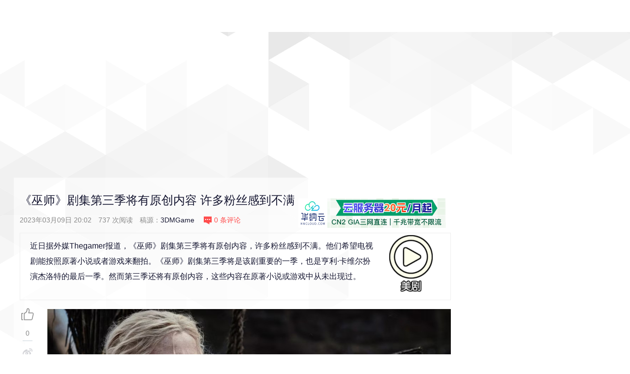

--- FILE ---
content_type: text/html
request_url: https://www.cnbeta.com.tw/articles/movie/1348657.htm
body_size: 11021
content:
<!DOCTYPE html>
<html lang="zh-CN">
<head>
<meta charset="utf-8">
<meta http-equiv="X-UA-Compatible" content="IE=edge,chrome=1">
<meta name="viewport" content="width=device-width, initial-scale=1">
<meta http-equiv="Cache-Control" content="no-transform " />
<meta http-equiv="Cache-Control" content="no-siteapp" />
<title>《巫师》剧集第三季将有原创内容 许多粉丝感到不满 - 美剧 - cnBeta.COM</title>
<meta name="resource-type" content="document" />
<meta name="author" content="cnBeta" />
<meta name="robots" content="index, follow" />
<meta name="revisit-after" content="1 days" />
<meta name="rating" content="general" />
<meta name="applicable-device" content="pc,mobile">
<meta name="MobileOptimized" content="width"/>
<meta name="HandheldFriendly" content="true"/>
<link rel="apple-touch-icon" sizes="57x57" href="//static.cnbetacdn.com/images/logo.png" />
<link rel="apple-touch-icon" sizes="72x72" href="//static.cnbetacdn.com/images/logo.png" />
<link rel="apple-touch-icon" sizes="114x114" href="//static.cnbetacdn.com/images/logo.png" />
<script charset="utf-8" type="text/javascript">var GV = {JS_ROOT:"//www.cnbeta.com.tw/themes/v6/js/", JS_VERSION:"", URL:{HOME:"//www.cnbeta.com.tw"}, USER:{ID:0,NICK:'匿名人士',ICON:'https://www.cnbeta.com.tw/images/anonymous.jpg'}};</script>
<script type="text/javascript" src="https://ads.vidoomy.com/cnbeta.com_18423.js" async></script>
<meta property="og:title" content="《巫师》剧集第三季将有原创内容 许多粉丝感到不满 - 美剧 - cnBeta.COM">
<meta property="og:site_name" content="cnBeta.COM">
<meta property="og:url" content="http://www.cnbeta.com.tw/articles/movie/1348657.htm">
<meta property="og:type" content="article">
<meta property="og:locale" content="zh_CN">
<meta property="og:description" content="近日据外媒Thegamer报道，《巫师》剧集第三季将有原创内容，许多粉丝感到不满。他们希望电视剧能按照原著小说或者游戏来翻拍。《巫师》剧集第三季将是该剧重要的一季，也是亨利·卡维尔扮演杰洛特的最后一季。然而第三季还将有原创内容，这些内容在原著小说或游戏中从未出现过。">
<meta property="og:image" content="https://static.cnbetacdn.com/article/2023/0309/8d3ee587eab2f1e.jpg">
<meta name="Cache-Control" content="max-age=600">
<meta name="keywords" content="美剧,《巫师》剧集第三季将有原创内容 许多粉丝感到不满,cnBeta">
<meta name="description" content="近日据外媒Thegamer报道，《巫师》剧集第三季将有原创内容，许多粉丝感到不满。他们希望电视剧能按照原著小说或者游戏来翻拍。《巫师》剧集第三季将是该剧重要的一季，也是亨利·卡维尔扮演杰洛特的最后一季。然而第三季还将有原创内容，这些内容在原著小说或游戏中从未出现过。">
<link href="https://m.cnbeta.com/view/1348657.htm" rel="alternate" media="only screen and (max-width: 640px)">
<link href="//www.cnbeta.com.tw/themes/v6/css/layout.css" rel="stylesheet">
<link href="//www.cnbeta.com.tw/themes/v6/css/home.css" rel="stylesheet">
<link href="//www.cnbeta.com.tw/themes/v6/css/article.css" rel="stylesheet">
<script src="//www.cnbeta.com.tw/themes/v6/js/jquery.js"></script>
<script src="//www.cnbeta.com.tw/themes/v6/js/cb.js"></script><link rel="shortcut icon" href="//static.cnbetacdn.com/favicon.ico" type="image/x-icon">
<meta name="csrf-param" content="_csrf">
<meta name="csrf-token" content="mjJnv2pITDfsUnw-SaQx7Cc6iNUTs9ZYEYGmvXYSp6XTeTTZLi8Oeak3Kg8i6VqfEQnNp1rlrxB76f_kRSXl6g==">
<script async src="https://pagead2.googlesyndication.com/pagead/js/adsbygoogle.js?client=ca-pub-8643973705961200" crossorigin="anonymous"></script>
<script async src="https://fundingchoicesmessages.google.com/i/pub-8643973705961200?ers=1" nonce="qShNZ4p014WMstjCrm8DMA"></script><script nonce="qShNZ4p014WMstjCrm8DMA">(function() {function signalGooglefcPresent() {if (!window.frames['googlefcPresent']) {if (document.body) {const iframe = document.createElement('iframe'); iframe.style = 'width: 0; height: 0; border: none; z-index: -1000; left: -1000px; top: -1000px;'; iframe.style.display = 'none'; iframe.name = 'googlefcPresent'; document.body.appendChild(iframe);} else {setTimeout(signalGooglefcPresent, 0);}}}signalGooglefcPresent();})();</script></head>
<body>
<div id="app">
    <div class="articles-page-outer">
        <div class="articles-page page">
            <div class="page-header home_articles">
    <div class="homepage-wrapper">
        <div class="header-menu-container">
            <div class="header-menu">
                <div class="uflex flex-nowrap header-menu-top header-menu-top-sticky">
                    <div class="cnbeta-logo-classic"><a href="https://www.cnbeta.com.tw">cnBeta.COM.TW_中文业界资讯站</a></div>
<div class="global-navi flex-shrink-1"><div class="nav-item "><a href="https://www.cnbeta.com.tw/" class="tech">首页</a></div><div class="nav-item "><a href="https://www.cnbeta.com.tw/category/movie.htm" class="movie">影视</a></div><div class="nav-item "><a href="https://www.cnbeta.com.tw/category/music.htm" class="music">音乐</a></div><div class="nav-item "><a href="https://www.cnbeta.com.tw/category/game.htm" class="game">游戏</a></div><div class="nav-item "><a href="https://www.cnbeta.com.tw/category/comic.htm" class="comic">动漫</a></div><div class="nav-item "><a href="https://www.cnbeta.com.tw/category/funny.htm" class="funny">趣闻</a></div><div class="nav-item "><a href="https://www.cnbeta.com.tw/category/science.htm" class="science">科学</a></div><div class="nav-item "><a href="https://www.cnbeta.com.tw/category/soft.htm" class="soft">软件</a></div><div class="nav-item dropdown"><a href="https://www.cnbeta.com.tw/topics.htm" class="nav-topic">主题<em></em></a><span class="sub-navi"><a href="https://www.cnbeta.com.tw/topics/70.htm">硬件</a><a href="https://www.cnbeta.com.tw/topics/9.htm">Apple</a><a href="https://www.cnbeta.com.tw/topics/52.htm">Google</a><a href="https://www.cnbeta.com.tw/topics/379.htm">iPhone</a><a href="https://www.cnbeta.com.tw/topics/448.htm">科学探索</a><a href="https://www.cnbeta.com.tw/topics/453.htm">人物</a><a href="https://www.cnbeta.com.tw/topics/243.htm">手机</a><a href="https://www.cnbeta.com.tw/topics/39.htm">游戏</a><a href="https://www.cnbeta.com.tw/topics/305.htm">视点·观察</a><a href="https://www.cnbeta.com.tw/topics/601.htm">阿里云</a><a href="https://www.cnbeta.com.tw/topics/4.htm">微软</a><a href="https://www.cnbeta.com.tw/topics/138.htm">通信技术</a><a href="https://www.cnbeta.com.tw/topics/444.htm">Android</a><a href="https://www.cnbeta.com.tw/topics/8.htm">软件和应用</a><a href="https://www.cnbeta.com.tw/topics/197.htm">SONY 索尼</a><a href="https://www.cnbeta.com.tw/topics/422.htm">the United States美国</a><a href="https://www.cnbeta.com.tw/topics/464.htm">Apple iPad</a><a href="https://www.cnbeta.com.tw/topics/184.htm">Windows Phone</a><a href="https://www.cnbeta.com.tw/topics/32.htm">Intel英特尔</a><a href="https://www.cnbeta.com.tw/topics/18.htm">腾讯</a><a href="https://www.cnbeta.com.tw/topics/439.htm">HTC</a><a href="https://www.cnbeta.com.tw/topics/157.htm">安全</a><a href="https://www.cnbeta.com.tw/topics/163.htm">Mozilla FireFox</a><a href="https://www.cnbeta.com.tw/topics/487.htm">小米科技</a><a href="https://www.cnbeta.com.tw/topics/261.htm">百度</a><a href="https://www.cnbeta.com.tw/topics/372.htm">通信运营商</a><a href="https://www.cnbeta.com.tw/topics/19.htm">媒体播放器 / 视频网站</a><a href="https://www.cnbeta.com.tw/topics/411.htm">BlackBerry 黑莓</a><a href="https://www.cnbeta.com.tw/topics/128.htm">网络应用 / Web Apps</a><a href="https://www.cnbeta.com.tw/topics/443.htm">Google Chrome</a><a href="https://www.cnbeta.com.tw/topics/85.htm">Microsoft XBOX</a><a href="https://www.cnbeta.com.tw/topics/144.htm">硬件 - 上网本 / 平板电脑 / 超极本</a><a href="https://www.cnbeta.com.tw/topics/353.htm">电子商务 - B2C / B2B</a><a href="https://www.cnbeta.com.tw/topics/239.htm">Lenovo 联想</a><a href="https://www.cnbeta.com.tw/topics/83.htm">LG</a><a href="https://www.cnbeta.com.tw/topics/91.htm">Yahoo! 雅虎</a><a href="https://www.cnbeta.com.tw/topics/42.htm">AMD</a><a href="https://www.cnbeta.com.tw/topics/455.htm">SNS 社交网络</a><a href="https://www.cnbeta.com.tw/topics/147.htm">诺基亚</a><a href="https://www.cnbeta.com.tw/topics/332.htm">Windows 7</a><a href="https://www.cnbeta.com.tw/topics/331.htm">Huawei 华为</a><a href="https://www.cnbeta.com.tw/topics/348.htm">中国移动</a><a href="https://www.cnbeta.com.tw/topics/391.htm">中国联通</a><a href="https://www.cnbeta.com.tw/topics/316.htm">中国电信</a><a href="https://www.cnbeta.com.tw/topics.htm">更多...</a></span></div><div class="nav-item "><a href="https://www.cnbeta.com.tw/top10.htm" class="top10">排行</a></div></div>                    <div class="top-search-box flex-shrink-1">
                        <input id="cbsearchtxt" type="text" name="q" size="30" class="search_key btn" onkeypress="if(event.keyCode==13){document.getElementById('cbsearchsub').click();return false;}">
                        <button id="cbsearchsub" type="submit" value="" class="search_btn head" onclick="window.open('https://google.com/search?&q=site:cnbeta.com.tw '+document.getElementById('cbsearchtxt').value, '_blank')"></button>
                    </div>
                </div>
            </div>
        </div>
    </div>
</div>            <script type="text/javascript">document.addEventListener("error",function(e){var elem=e.target;if(elem.tagName.toLowerCase()=="img"){elem.src="/images/blank.gif"}},true);</script>
<div class="homepage-wrapper cnbeta-article-wrapper">
    <div class="cb-sponsor">
        <div class="cbhelp cbv">
            <script type="text/javascript">
google_ad_client = "ca-pub-3507708728694406";
/* cnBeta.COM 首页顶部通栏 */
google_ad_slot = "4977300739";
google_ad_width = 1280;
google_ad_height = 117;
</script>
<script type="text/javascript" src="//pagead2.googlesyndication.com/pagead/show_ads.js">
</script>        </div>
    </div>

    <div class="main-content-wrapper flex-nowrap justify-content-between">
        <div class="cnbeta-article">
            <header class="title">
                <h1>《巫师》剧集第三季将有原创内容 许多粉丝感到不满</h1>
                <a alt="545" id="sign"></a>
                <div class="meta">
                    <span>2023年03月09日 20:02</span>
                    <span title="人气"><span class="num J_view_num"></span> 次阅读</span>
                    <span class="source">稿源：<a href="http://www.3dmgame.com" target="_blank"><span>3DMGame</span></a></span>
                    <span title="评论"><a href="#comments" class="conmment-num"><i></i><span class="J_comment_num"></span> 条评论</a></span>
                    <span class="fr"><a href="https://www.hncloud.com/?p=cnbeta" target="_blank"><img src="https://static.cnbetacdn.com/article/2025/0707/00ad3ff30a82f95.png"/></a></span>
                </div>
            </header>
            <div class="cnbeta-article-body">
                <div class="article-summary">
                                                <div class="topic"><a href="https://www.cnbeta.com.tw/topics/545.htm" target="_blank"><img title="美剧" src="https://static.cnbetacdn.com/topics/d53f659e532d842.png" /></a></div>
                                                <p>近日据外媒Thegamer报道，《巫师》剧集第三季将有原创内容，许多粉丝感到不满。他们希望电视剧能按照原著小说或者游戏来翻拍。《巫师》剧集第三季将是该剧重要的一季，也是亨利·卡维尔扮演杰洛特的最后一季。然而第三季还将有原创内容，这些内容在原著小说或游戏中从未出现过。</p>                </div>
                <div class="article-content-wrapper">
                    <div class="main__right">
                        <div class="article-content" id="artibody">
                        <div class="article-global"></div>                            <p><img src="https://static.cnbetacdn.com/article/2023/0309/8d3ee587eab2f1e.jpg" /></p><p>《巫师》剧集视觉特效总监塞Sebastien Francoeur和制片人Graeme Marshall在接受Screen Rant采访时，谈及对第三季的期待。虽然没有剧透任何内容，但他们确认正在进行最后的润色，第三季将于今年晚些时候上线，并且还会有全新的原创内容。</p><p>Marshall说：“我不认为这是任何人以前在《巫师》中读过或见过的东西，所以我认为这将是令人兴奋的。”</p><p>但许多粉丝却表示：“所以我看自己喜欢的小说改编<a data-link="1" href="https://c.duomai.com/track.php?site_id=242986&amp;euid=&amp;t=https%3A%2F%2Flist.jd.com%2Flist.html%3Fcat%3D737%2C794%2C798%26ev%3D4155_76344%26sort%3Dsort_rank_asc%26trans%3D1%26JL%3D2_1_0%23J_crumbsBar" target="_blank">电视</a>，就是为了看我喜欢的小说里没有的东西？”“如果他们想制作原创内容，那么请制作原创节目吧！”</p><p><img src="https://static.cnbetacdn.com/article/2023/0309/2fc81b80d3ac6f9.jpg" /></p>                        </div>
                    </div>
                    <div class="main__left">
                        <div class="article-share-code">
                            <div class="vote-bar-wrapper"><i class="fcb cb-good"></i><span class="like_count">-</span></div>
                            <div class="share-unit">
                                <div class="social-share" data-initialized="true">
                                    <a href="#" class="fcb cb-weibo" title="分享到新浪微博"></a>
                                    <a href="#" class="fcb cb-qzone" title="分享到QQ空间"></a>
                                    <a href="#" class="fcb cb-qq" title="分享到QQ好友"></a>
                                    <a href="#" class="fcb cb-wechat" title="分享到微信"></a>
                                    <a href="#" class="fcb cb-douban" title="分享到豆瓣网"></a>
                                    <a href="#" class="fcb cb-facebook" title="分享到facebook"></a>
                                    <a href="#" class="fcb cb-twitter" title="分享到twitter"></a>
                                    <a href="#" class="fcb cb-linkedin" title="分享到linkedin"></a>
                                </div>
                            </div>
                        </div>
                    </div>
                </div>
                <div class="tac">
                    <div class="tal cbv"><script type="text/javascript"><!--
google_ad_client = "ca-pub-3507708728694406";
/* cnBeta.COM 文章页文末通栏 #1 */
google_ad_slot = "1385693419";
google_ad_width = 810;
google_ad_height = 100;
//-->
</script>
<script type="text/javascript"
src="//pagead2.googlesyndication.com/pagead/show_ads.js">
</script></div>
<div class="tal cbv">
<script type="text/javascript"><!--
google_ad_client = "ca-pub-3507708728694406";
/* cnBeta.COM 文章页文末通栏 #2 */
google_ad_slot = "8489727379";
google_ad_width = 810;
google_ad_height = 100;
//-->
</script>
<script type="text/javascript"
src="//pagead2.googlesyndication.com/pagead/show_ads.js">
</script>
</div>
<script type="text/javascript"><!--
google_ad_client = "ca-pub-3507708728694406";
/* cnBeta.COM V5 文章页文末画中画 #2 */
google_ad_slot = "5755245019";
google_ad_width = 810;
google_ad_height = 250;
//-->
</script>
<script type="text/javascript"
src="//pagead2.googlesyndication.com/pagead/show_ads.js">
</script>                </div>
                <div class="article-global"></div>            </div>
            <div class="cnbeta-article-vote-tags">
                    <div class="article-author"></div>
                <h3>对文章打分</h3>
                <div class="cnbeta-article-vote-wrapper">
                    <h4>《巫师》剧集第三季将有原创内容 许多粉丝感到不满</h4>
                    <div class="vote-bar-wrapper">
                        <div class="like-btn"></div>
                        <div class="dislike-btn"></div>
                        <div class="vote-bar">
                            <div class="like" style="width:50%;">1 (50%)</div>
                            <div class="dislike" style="width:50%;">1 (50%)</div>
                        </div>
                    </div>
                </div>
                <div class="clear"></div>
            </div>
            <section class="cbv"><script type="text/javascript"><!--
google_ad_client = "ca-pub-3507708728694406";
/* cnBeta.COM 文章页评论区上方 */
google_ad_slot = "5815817059";
google_ad_width = 810;
google_ad_height = 250;
//-->
</script>
<script type="text/javascript"
src="//pagead2.googlesyndication.com/pagead/show_ads.js">
</script></section>
            <div class="clear"></div>
            <div class="cnbeta-article-comments" id="COMMENTS">
                <div class="header-section">
                    <span>已有 <span class="J_comment_num"></span> 条意见<a name="comments"></a></span>
                    <div id="warn_tip"></div>
                </div>
                <div class="cnbeta-article-comments-wrapper clear">
                    <div class="uflex cnbeta-article-comments-postbox">
                        <div class="cb-user-info" style="display:none">
                            <div id="top_reply_logout" class="J_unlogin_box cb-login-buttons"><div class="cb-social-links"><ul class="cb-service-list"><li><b><a title="登录" class="J_login_popup" href="/site/login?tp=modal" target="_blank">登录</a></b></li></ul></div></div>
                            <div id="top_reply_login" class="J_login_box cb-login" style="display:none">
                                <a onclick="return false" href="javascript:void(0);" class="cb-avatar"><img src="//www.cnbeta.com.tw/images/user/face.png"></a>
                                <span class="cb-user-name"></span><a class="quitLogin" data-from="article" href="javascript:void(0)">[退出]</a>
                            </div>
                        </div>
                                                <div id="main-commentbox">
                            <div class="cnbeta-article-comments-box">
                                <span class="tip-wrap"></span>
                                <h3 class="cb-post-title"></h3>
                                <form method="post" class="cb-reply-form">
                                <input type="hidden" value="1348657" name="sid">
                                <input type="hidden" value="0" name="tid">
                                <div class="cb-textarea-wrapper">
                                    <textarea id="J_reply_textarea_0" placeholder="请输入评论内容" name="message"></textarea>
                                    <div class="cb-comment-emoji-bar">
                                        <i type="button" class="add-emote" data-emotiontarget="#J_reply_textarea_0"></i>
                                    </div>
                                    <div class="reply-info"></div>
                                </div>
                                <div class="cb-comment-post">
                                    <span class="seccode-box"><input class="code" name="seccode" type="text" placeholder="请输入验证码" align="absmiddle" maxlength="4" />
                                    <img id="seccode0" class="seccode" src="[data-uri]" data-load="0" style="cursor:pointer;vertical-align:middle" title="刷新验证码"></span>
                                    <button class="cb-post-button" href="javascript:void(0)" onclick="return false">发布</button>
                                </div>
                                </form>
                            </div>
                        </div>
                        <div id="main-emojibox"></div>
                                            </div>
                    <section class="cbv"></section>
                    <div class="cnbeta-article-comments-listbox">
                        <div class="cnbeta-article-comments-con latestComments active">
                            <div class="cnbeta-article-comments-list-wrapper" id="comments-box">
                                <ul id="J_commt_list"></ul>
                                <div class="J_commt_wait tac"></div>
                                <div style="display:none;text-align:center" id="J_commt_more"><a onclick="return false;" href="javascript:;">显示更多评论</a></div>
                            </div>
                        </div>
                    </div>
                </div>
            </div>
            <div class="clear"></div>
            <section class="cbv"></section>
            <div class="cnbeta-article-latest">
                <div class="newinfo">
                    <div class="title"><h2>最新资讯</h2></div>
                    <div class="cnbeta-update-list">
                        <div class="loading-bar J_an_load">
                            <div class="loader-inner ball-beat">
                              <div></div><div></div><div></div>
                            </div>
                            加载中...
                        </div>
                        <div class="items-area" id="J_latest_info"></div>
                    </div>
                </div>
                <div class="hotinfo">
                    <div class="title"><h2>编辑精选</h2></div>
                    <div class="cnbeta-update-list">
                        <div class="loading-bar J_an_load">
                            <div class="loader-inner ball-beat">
                              <div></div><div></div><div></div>
                            </div>
                            加载中...
                        </div>
                        <div class="items-area" id="J_latest_hotinfo"></div>
                    </div>
                </div>
            </div>
            <section class="cbv"></section>
        </div>
        <div class="cnbeta-home-side">
            <div class="cbv cbhelp"><p><script type="text/javascript"><!--
google_ad_client = "ca-pub-3507708728694406";
/* cnBeta.COM 文章页右一屏 #1 */
google_ad_slot = "2862401299";
google_ad_width = 300;
google_ad_height = 250;
//-->
</script>
<script type="text/javascript"
src="//pagead2.googlesyndication.com/pagead/show_ads.js">
</script>
</p>
<p><script type="text/javascript"><!--
google_ad_client = "ca-pub-3507708728694406";
/* cnBeta.COM 文章页右一屏 #2 */
google_ad_slot = "4339109179";
google_ad_width = 300;
google_ad_height = 250;
//-->
</script>
<script type="text/javascript"
src="//pagead2.googlesyndication.com/pagead/show_ads.js">
</script>
</p></div>
                    <div class="cbv"></div>
            <div class="cnbeta-home-hot-comments none">
                <h3 class="cnbeta-side-yellow-title">热门评论</h3>
                <div class="cnbeta-article-hot-comments-wrapper">
                    <ul id="J_hotcommt_list"></ul>
                </div>
            </div>
                            <div id="relation_box"><section class="cnbeta-side-box">
    <h3 class="cnbeta-side-blue-title">相关文章</h3>
    <div class="cnbeta-side-wrapper">
                    <ul class="list-row">
                    <li>
                <div class="story-small">
                    <a class="lazy story-image" href="https://www.cnbeta.com.tw/articles/movie/1511756.htm" target="_blank" src="[data-uri]" style="background-image:url(&quot;https://static.cnbetacdn.com/thumb/mini/article/2025/0708/0839609d55f3a32.jpg&quot;);background-repeat:no-repeat;background-position:center center;background-size:cover;"></a>
                    <h4 class="story-title">
                        <a href="https://www.cnbeta.com.tw/articles/movie/1511756.htm" target="_blank">《史密斯夫妇》第二季卡司公布：不是黑人了</a>
                    </h4>
                    <ul class="story-byline">
                        <li><time class="timeago"><span title="2025-7-8 18:42">4&nbsp;天前</span></time></li>
                    </ul>
                </div>
            </li>
                    <li>
                <div class="story-small">
                    <a class="lazy story-image" href="https://www.cnbeta.com.tw/articles/movie/1508974.htm" target="_blank" src="[data-uri]" style="background-image:url(&quot;https://static.cnbetacdn.com/thumb/mini/article/2025/0626/72f8e81d81d8b39.jpg&quot;);background-repeat:no-repeat;background-position:center center;background-size:cover;"></a>
                    <h4 class="story-title">
                        <a href="https://www.cnbeta.com.tw/articles/movie/1508974.htm" target="_blank">艾伦·索尔金正在拍摄《社交网络》的续集</a>
                    </h4>
                    <ul class="story-byline">
                        <li><time class="timeago">2025-6-26 09:18</time></li>
                    </ul>
                </div>
            </li>
                    <li>
                <div class="story-small">
                    <a class="lazy story-image" href="https://www.cnbeta.com.tw/articles/movie/1508256.htm" target="_blank" src="[data-uri]" style="background-image:url(&quot;https://static.cnbetacdn.com/thumb/mini/article/2025/0622/5a1a8b2ca2d91d5.jpg&quot;);background-repeat:no-repeat;background-position:center center;background-size:cover;"></a>
                    <h4 class="story-title">
                        <a href="https://www.cnbeta.com.tw/articles/movie/1508256.htm" target="_blank">《鬼泣》和《恶魔城》改编制片人拿下《毁灭公爵》版权</a>
                    </h4>
                    <ul class="story-byline">
                        <li><time class="timeago">2025-6-22 10:44</time></li>
                    </ul>
                </div>
            </li>
                    <li>
                <div class="story-small">
                    <a class="lazy story-image" href="https://www.cnbeta.com.tw/articles/movie/1506066.htm" target="_blank" src="[data-uri]" style="background-image:url(&quot;https://static.cnbetacdn.com/thumb/mini/article/2025/0611/38faf20c225be45.jpg&quot;);background-repeat:no-repeat;background-position:center center;background-size:cover;"></a>
                    <h4 class="story-title">
                        <a href="https://www.cnbeta.com.tw/articles/movie/1506066.htm" target="_blank">8位角色确定选角 《哈利波特》新剧集角色阵容公布</a>
                    </h4>
                    <ul class="story-byline">
                        <li><time class="timeago">2025-6-11 17:42</time></li>
                    </ul>
                </div>
            </li>
                    <li>
                <div class="story-small">
                    <a class="lazy story-image" href="https://www.cnbeta.com.tw/articles/movie/1504800.htm" target="_blank" src="[data-uri]" style="background-image:url(&quot;https://static.cnbetacdn.com/thumb/mini/article/2025/0606/694be0ec7ebace6.jpg&quot;);background-repeat:no-repeat;background-position:center center;background-size:cover;"></a>
                    <h4 class="story-title">
                        <a href="https://www.cnbeta.com.tw/articles/movie/1504800.htm" target="_blank">《异形：地球》正式预告 众人大战外星怪物</a>
                    </h4>
                    <ul class="story-byline">
                        <li><time class="timeago">2025-6-6 10:18</time></li>
                    </ul>
                </div>
            </li>
                    <li>
                <div class="story-small">
                    <a class="lazy story-image" href="https://www.cnbeta.com.tw/articles/movie/1503938.htm" target="_blank" src="[data-uri]" style="background-image:url(&quot;https://static.cnbetacdn.com/thumb/mini/article/2025/0603/156255bbef8835f.gif&quot;);background-repeat:no-repeat;background-position:center center;background-size:cover;"></a>
                    <h4 class="story-title">
                        <a href="https://www.cnbeta.com.tw/articles/movie/1503938.htm" target="_blank">混吃等死的影视行业，终于连演技也被游戏建模给干烂了</a>
                    </h4>
                    <ul class="story-byline">
                        <li><time class="timeago">2025-6-3 01:10</time></li>
                    </ul>
                </div>
            </li>
                    </ul>
            </div>
</section>
</div>
                    <div class="cbv"><p><script type="text/javascript"><!--
google_ad_client = "ca-pub-3507708728694406";
/* cnBeta.COM 文章页右一屏 #2 */
google_ad_slot = "4339109179";
google_ad_width = 300;
google_ad_height = 250;
//-->
</script>
<script type="text/javascript"
src="//pagead2.googlesyndication.com/pagead/show_ads.js">
</script></p>
<p>
<div class="_7fuyifyvf0f"></div>
<script type="text/javascript">
    (window.slotbydup = window.slotbydup || []).push({
        id: "u6404615",
        container: "_7fuyifyvf0f",
        async: true
    });
</script>
</p></div>
            <!-- rank -->
            <div id="rank_box"><div class="cnbeta-home-hot-news cnbeta-side-box">
    <h3 class="cnbeta-side-yellow-title">Top 10</h3>
    <div class="cber-hot-tabs-wrapper">
        <div class="cber-hot-tabs-handler cb-side-tabs cb-need-tab" data-target="#top_ten_tabs">
                    <a data-target="topWeek" class="active">本周</a>
                    <a data-target="topMonth">本月</a>
                </div>
        <div id="top_ten_tabs">
                    <div class="cber-hot-tabs-contents tabs-con topWeek active">
                <ul>
                                <li class="top3">
                        <label>1</label>
                        <a class="lazy story-image" href="https://www.cnbeta.com.tw/articles/tech/1511062.htm" target="_blank" src="[data-uri]" style="background-image:url(&quot;https://static.cnbetacdn.com/thumb/mini/article/2025/0705/f46c085bae2d77a.jpg&quot;);background-repeat:no-repeat;"></a>
                        <h4><a href="https://www.cnbeta.com.tw/articles/tech/1511062.htm" target="_blank">马云现身法国乘坐豪华游艇出海游玩 戴白色草帽拍照超有范</a></h4>
                        <div class="meta-status">阅读 (2118) 评论 (0)</div>
                    </li>
                                <li class="top3">
                        <label>2</label>
                        <a class="lazy story-image" href="https://www.cnbeta.com.tw/articles/game/1511326.htm" target="_blank" src="[data-uri]" style="background-image:url(&quot;https://static.cnbetacdn.com/thumb/mini/article/2025/0707/81c9a5e2f08b141.jpg&quot;);background-repeat:no-repeat;"></a>
                        <h4><a href="https://www.cnbeta.com.tw/articles/game/1511326.htm" target="_blank">收藏癖玩家最痛的一集 未拆封3DS保护壳十年后化为齑粉</a></h4>
                        <div class="meta-status">阅读 (2076) 评论 (0)</div>
                    </li>
                                <li class="top3">
                        <label>3</label>
                        <a class="lazy story-image" href="https://www.cnbeta.com.tw/articles/tech/1511362.htm" target="_blank" src="[data-uri]" style="background-image:url(&quot;https://static.cnbetacdn.com/thumb/mini/article/2025/0707/69ad58161f97588.png&quot;);background-repeat:no-repeat;"></a>
                        <h4><a href="https://www.cnbeta.com.tw/articles/tech/1511362.htm" target="_blank">华为盘古到底有没有抄袭阿里Qwen？看完这篇技术分析你就知道了</a></h4>
                        <div class="meta-status">阅读 (2040) 评论 (5)</div>
                    </li>
                                <li><label>4</label><a href="https://www.cnbeta.com.tw/articles/tech/1511044.htm" target="_blank">持有80000个比特币的超级鲸鱼苏醒 当初以2美元购买 现在可能准备抛售</a></li>
                                <li><label>5</label><a href="https://www.cnbeta.com.tw/articles/tech/1511848.htm" target="_blank">微软为 Windows 11 24H2 发布重要更新 KB5062553</a></li>
                                <li><label>6</label><a href="https://www.cnbeta.com.tw/articles/science/1511060.htm" target="_blank">选择玻璃瓶饮料可能会让你喝下更多微塑料</a></li>
                                <li><label>7</label><a href="https://www.cnbeta.com.tw/articles/tech/1511202.htm" target="_blank">华为盘古大模型“抄袭”阿里Qwen？官方回应</a></li>
                                <li><label>8</label><a href="https://www.cnbeta.com.tw/articles/funny/1511196.htm" target="_blank">本田核心工程师“撞头”卡卡西“走红 网友：看发型就强的可怕</a></li>
                                <li><label>9</label><a href="https://www.cnbeta.com.tw/articles/tech/1511102.htm" target="_blank">高通已放弃三星作为其骁龙 8 Elite Gen 2 的代工合作伙伴</a></li>
                                <li><label>10</label><a href="https://www.cnbeta.com.tw/articles/tech/1511114.htm" target="_blank">苹果再次公布部分 iPhone、iPad 等产品耐久性测试的细节</a></li>
                            </ul>
            </div>
                            <div class="cber-hot-tabs-contents tabs-con topMonth">
                <ul>
                                <li class="top3">
                        <label>1</label>
                        <a class="lazy story-image" href="https://www.cnbeta.com.tw/articles/science/1506204.htm" target="_blank" src="[data-uri]" style="background-image:url(&quot;https://static.cnbetacdn.com/thumb/mini/article/2025/0612/ad885f71934df7e.png&quot;);background-repeat:no-repeat;"></a>
                        <h4><a href="https://www.cnbeta.com.tw/articles/science/1506204.htm" target="_blank">这种虫子，看到一只，你家里很可能有一万只</a></h4>
                        <div class="meta-status">阅读 (5343) 评论 (0)</div>
                    </li>
                                <li class="top3">
                        <label>2</label>
                        <a class="lazy story-image" href="https://www.cnbeta.com.tw/articles/tech/1507966.htm" target="_blank" src="[data-uri]" style="background-image:url(&quot;https://static.cnbetacdn.com/thumb/mini/article/2025/0620/cce45868a59f2b5.jpg&quot;);background-repeat:no-repeat;"></a>
                        <h4><a href="https://www.cnbeta.com.tw/articles/tech/1507966.htm" target="_blank">一亚马逊用户花1000元买一块2TB硬盘 结果收到一整箱</a></h4>
                        <div class="meta-status">阅读 (2227) 评论 (1)</div>
                    </li>
                                <li class="top3">
                        <label>3</label>
                        <a class="lazy story-image" href="https://www.cnbeta.com.tw/articles/science/1508216.htm" target="_blank" src="[data-uri]" style="background-image:url(&quot;https://static.cnbetacdn.com/thumb/mini/article/2025/0621/e4a515162314e27.jpg&quot;);background-repeat:no-repeat;"></a>
                        <h4><a href="https://www.cnbeta.com.tw/articles/science/1508216.htm" target="_blank">这可能是世界上最孤独的动物 全世界已知的只有两只而且全部是雄性</a></h4>
                        <div class="meta-status">阅读 (2226) 评论 (0)</div>
                    </li>
                                <li><label>4</label><a href="https://www.cnbeta.com.tw/articles/tech/1507296.htm" target="_blank">罗马仕召回49万台充电宝 有人5年前“敲警钟”</a></li>
                                <li><label>5</label><a href="https://www.cnbeta.com.tw/articles/tech/1510782.htm" target="_blank">充电宝限飞一事，正在朝着越来越奇怪的方向发展</a></li>
                                <li><label>6</label><a href="https://www.cnbeta.com.tw/articles/tech/1508350.htm" target="_blank">微软创始人比尔·盖茨与Linux 创始人Linus Torvalds 50年来首次碰面</a></li>
                                <li><label>7</label><a href="https://www.cnbeta.com.tw/articles/tech/1511062.htm" target="_blank">马云现身法国乘坐豪华游艇出海游玩 戴白色草帽拍照超有范</a></li>
                                <li><label>8</label><a href="https://www.cnbeta.com.tw/articles/tech/1510436.htm" target="_blank">中国工程师和技术人员被召回 令苹果印度制造梦岌岌可危</a></li>
                                <li><label>9</label><a href="https://www.cnbeta.com.tw/articles/tech/1511362.htm" target="_blank">华为盘古到底有没有抄袭阿里Qwen？看完这篇技术分析你就知道了</a></li>
                                <li><label>10</label><a href="https://www.cnbeta.com.tw/articles/tech/1506676.htm" target="_blank">西瓜那么甜，产量那么大 为什么没人用它制糖？</a></li>
                            </ul>
            </div>
                </div>
    </div>
</div></div>
            <div class="cbv"></div>
                    <!-- job -->
            <div id="job_box" class="main-box none">
                <header class="blue_bar">招聘</header>
                <div class="content_body cber_body job_content">
                    <div class="clear"></div>
                </div>
            </div>
            <div class="cbv"></div>
                    <div class="cbv"></div>
            <div class="cnbeta-side-sponsor">
                <div class="cbv"><div id="fixed_body">
<p><script type="text/javascript"><!--
google_ad_client = "ca-pub-3507708728694406";
/* cnBeta.COM 全站右悬浮特约点位 */
google_ad_slot = "9319127299";
google_ad_width = 300;
google_ad_height = 600;
//-->
</script>
<script type="text/javascript"
src="//pagead2.googlesyndication.com/pagead/show_ads.js">
</script></p>
</div></div>
            </div>
        </div>
    </div>

    <div class="cb-full">
        <div class="homepage-wrapper cbv">
                    </div>
    </div>
</div>
            <footer class="page-footer">
    <div class="footer-wrapper d-flex">
        <div class="footer-wrapper__logo">
            <div class="white-logo"></div>
        </div>
        <div class="footer-wrapper__mainmenu">
            <div class="rule">报道中出现的商标及图像版权属于其合法持有人，只供传递信息之用，非商务用途。互动交流时请遵守理性，宽容，换位思考的原则。</div>
<div class="about"><a href="https://www.cnbeta.com.tw/page/aboutus/">关于我们</a>&nbsp;<a href="https://www.cnbeta.com.tw/page/cooperation/">广告招租</a>&nbsp;<a href="/cdn-cgi/l/email-protection#7104161c13131231161c10181d5f121e1c">报告不适当内容</a>&nbsp;</div>            <div class="copy">
                <span>&copy;2003-2025 cnBeta </span>
            </div>
        </div>
    </div>
</footer>
<script data-cfasync="false" src="/cdn-cgi/scripts/5c5dd728/cloudflare-static/email-decode.min.js"></script><script type="text/template" id="dropdown_display">
__cba__script async src="https://pagead2.googlesyndication.com/pagead/js/adsbygoogle.js?client=ca-pub-8643973705961200"
     crossorigin="anonymous"__cbz____cba__/script__cbz__
__cba__ins class="adsbygoogle"
     style="display:block"
     data-ad-format="fluid"
     data-ad-layout-key="-gr-23+0-ai+uh"
     data-ad-client="ca-pub-8643973705961200"
     data-ad-slot="6841577033"__cbz____cba__/ins__cbz__
__cba__script__cbz__
     (adsbygoogle = window.adsbygoogle || []).push({});
__cba__/script__cbz__ 
</script>        </div>
    </div>
</div>
<script charset="utf-8" type="text/javascript">
    GV.DETAIL = {SID:"1348657",SN:"b4d27"};
    GV.COMMENTS = {CMNTDICT:{},CMNTLIST:{},HOTLIST:{},PAGE:1,MORENUM:10,SHOWNUM:0,MOREPAGE:1,POSTED:0,CLICKED:0};
    GV.EMOTION = {PAGE_SIZE:30,SHOW_SIZE:2,EMO_DATA:[{"category":"大章鱼","emotion":[{"sign":"[s:爱心]","url":"/images/emotion/octopus/01.gif","name":"爱心"},{"sign":"[s:汗]","url":"/images/emotion/octopus/02.gif","name":"汗"},{"sign":"[s:黑]","url":"/images/emotion/octopus/03.gif","name":"黑"},{"sign":"[s:加班]","url":"/images/emotion/octopus/04.gif","name":"加班"},{"sign":"[s:贱笑]","url":"/images/emotion/octopus/05.gif","name":"贱笑"},{"sign":"[s:惊讶]","url":"/images/emotion/octopus/06.gif","name":"惊讶"},{"sign":"[s:抠鼻]","url":"/images/emotion/octopus/07.gif","name":"抠鼻"},{"sign":"[s:哭]","url":"/images/emotion/octopus/08.gif","name":"哭"},{"sign":"[s:喷]","url":"/images/emotion/octopus/09.gif","name":"喷"},{"sign":"[s:沙发]","url":"/images/emotion/octopus/10.gif","name":"沙发"},{"sign":"[s:生气]","url":"/images/emotion/octopus/11.gif","name":"生气"},{"sign":"[s:双负五]","url":"/images/emotion/octopus/12.gif","name":"双负五"},{"sign":"[s:笑]","url":"/images/emotion/octopus/13.gif","name":"笑"},{"sign":"[s:晕]","url":"/images/emotion/octopus/14.gif","name":"晕"}]}]};//PAGE_SIZE:单页表情数,SHOW_SIZE:显示表情数
    CB.use('cookie','lazyload','common','article',function(){
    $(".article-content img").lazyload({effect:"show",failurelimit:5,threshold:20});
    $.cmtOnload("#comments-box"); //show
    $.cbPublish("#main-commentbox");$.insertMainEmotions($("#main-emojibox"), $("#J_reply_textarea_0"));    });
    CB.use('qrcode','share',function(){
    });
</script>
<script type="text/javascript">
(function($) {
})(jQuery);
</script>
<script async src="https://fundingchoicesmessages.google.com/i/pub-8643973705961200?ers=1" nonce="hZLMsOZ3b4r-b7t657NMbg"></script><script nonce="hZLMsOZ3b4r-b7t657NMbg">(function() {function signalGooglefcPresent() {if (!window.frames['googlefcPresent']) {if (document.body) {const iframe = document.createElement('iframe'); iframe.style = 'width: 0; height: 0; border: none; z-index: -1000; left: -1000px; top: -1000px;'; iframe.style.display = 'none'; iframe.name = 'googlefcPresent'; document.body.appendChild(iframe);} else {setTimeout(signalGooglefcPresent, 0);}}}signalGooglefcPresent();})();</script>

<script>
var _hmt = _hmt || [];
(function() {
  var hm = document.createElement("script");
  hm.src = "//hm.baidu.com/hm.js?4216c57ef1855492a9281acd553f8a6e";
  var s = document.getElementsByTagName("script")[0]; 
  s.parentNode.insertBefore(hm, s);
})();
</script>
<script async src="https://www.googletagmanager.com/gtag/js?id=G-91TFN8LQRG"></script>
<script>
  window.dataLayer = window.dataLayer || [];
  function gtag(){dataLayer.push(arguments);}
  gtag('js', new Date());
  gtag('config', 'G-91TFN8LQRG');
</script><span style="display:none">created by ceallan</span>
<script>(function(){function c(){var b=a.contentDocument||a.contentWindow.document;if(b){var d=b.createElement('script');d.innerHTML="window.__CF$cv$params={r:'9c58f2c7eabb98f1',t:'MTc2OTY5MjAwMg=='};var a=document.createElement('script');a.src='/cdn-cgi/challenge-platform/scripts/jsd/main.js';document.getElementsByTagName('head')[0].appendChild(a);";b.getElementsByTagName('head')[0].appendChild(d)}}if(document.body){var a=document.createElement('iframe');a.height=1;a.width=1;a.style.position='absolute';a.style.top=0;a.style.left=0;a.style.border='none';a.style.visibility='hidden';document.body.appendChild(a);if('loading'!==document.readyState)c();else if(window.addEventListener)document.addEventListener('DOMContentLoaded',c);else{var e=document.onreadystatechange||function(){};document.onreadystatechange=function(b){e(b);'loading'!==document.readyState&&(document.onreadystatechange=e,c())}}}})();</script><script defer src="https://static.cloudflareinsights.com/beacon.min.js/vcd15cbe7772f49c399c6a5babf22c1241717689176015" integrity="sha512-ZpsOmlRQV6y907TI0dKBHq9Md29nnaEIPlkf84rnaERnq6zvWvPUqr2ft8M1aS28oN72PdrCzSjY4U6VaAw1EQ==" data-cf-beacon='{"version":"2024.11.0","token":"305eb8d9be3a46cda5c56faa1f2fdec3","server_timing":{"name":{"cfCacheStatus":true,"cfEdge":true,"cfExtPri":true,"cfL4":true,"cfOrigin":true,"cfSpeedBrain":true},"location_startswith":null}}' crossorigin="anonymous"></script>
</body>
</html>


--- FILE ---
content_type: text/html; charset=utf-8
request_url: https://www.google.com/recaptcha/api2/aframe
body_size: 260
content:
<!DOCTYPE HTML><html><head><meta http-equiv="content-type" content="text/html; charset=UTF-8"></head><body><script nonce="F1fuwq_Va8aIRbBX7GUnzA">/** Anti-fraud and anti-abuse applications only. See google.com/recaptcha */ try{var clients={'sodar':'https://pagead2.googlesyndication.com/pagead/sodar?'};window.addEventListener("message",function(a){try{if(a.source===window.parent){var b=JSON.parse(a.data);var c=clients[b['id']];if(c){var d=document.createElement('img');d.src=c+b['params']+'&rc='+(localStorage.getItem("rc::a")?sessionStorage.getItem("rc::b"):"");window.document.body.appendChild(d);sessionStorage.setItem("rc::e",parseInt(sessionStorage.getItem("rc::e")||0)+1);localStorage.setItem("rc::h",'1769692024416');}}}catch(b){}});window.parent.postMessage("_grecaptcha_ready", "*");}catch(b){}</script></body></html>

--- FILE ---
content_type: application/javascript; charset=utf-8
request_url: https://fundingchoicesmessages.google.com/f/AGSKWxW_5obFykfVbYvvmUbMpIcxFkaGdc8oRaegNwWL3zJHasddEmVXPS2r2ByPfPbd0g8HUKyvNuNhpFdWK3DShm2_R5Ql_ZGwnX1IM2_VyplzNTxSd_Y1xh7KvNab8AH3aEmT6h_u_734KYoMZlt2sPKeyWDc6C8D3eERaUuaP7KfqV6zW-gVzW7c4H7V/_/adometry./projectwonderful_-ads/ad-/advs_actv./ad_video.htm
body_size: -1283
content:
window['92e78361-e1fa-4b4e-99b8-cf41731ec5fa'] = true;